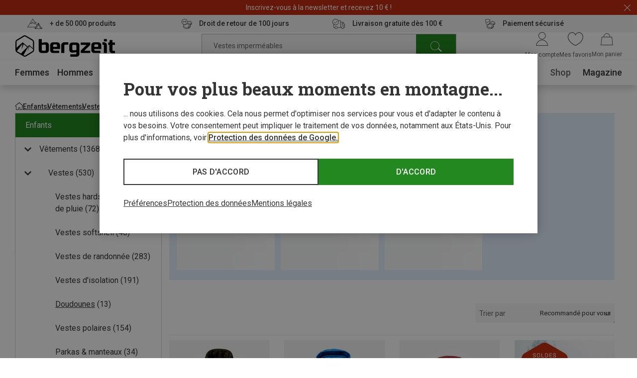

--- FILE ---
content_type: text/html;charset=UTF-8
request_url: https://www.bergzeit.fr/teaser/?containerId=bottom_121787
body_size: 33
content:
<newsletter-teaser-preloader
      v-bind="{&quot;buttonText&quot;:&quot;S&#39;inscrire gratuitement&quot;,&quot;description&quot;:&quot;Inscrivez-vous maintenant et recevez un bon de 10 €* pour votre prochain achat.&quot;,&quot;headline&quot;:&quot;Newsletter + 10 € offerts*&quot;,&quot;image&quot;:{&quot;alt&quot;:&quot;&quot;,&quot;height&quot;:&quot;350&quot;,&quot;src&quot;:&quot;/media/i/NL_Touchpoint_885x350-22658-0.jpg&quot;,&quot;title&quot;:&quot;&quot;,&quot;width&quot;:&quot;885&quot;},&quot;mobileImage&quot;:{&quot;alt&quot;:&quot;&quot;,&quot;height&quot;:&quot;110&quot;,&quot;src&quot;:&quot;/media/i/NL_Touchpoint_375x110-(1)-22660-0.jpg&quot;,&quot;title&quot;:&quot;&quot;,&quot;width&quot;:&quot;375&quot;},&quot;name&quot;:&quot;bottom&quot;,&quot;state&quot;:&quot;form&quot;,&quot;successHeadline&quot;:&quot;Vous avez reçu un e-mail !&quot;,&quot;successSubheadline&quot;:&quot;Ouvre notre e-mail de confirmation d&#39;inscription et clique sur le lien. L&#39;inscription est déjà terminée et vous recevrez le bon de 10 €.&quot;}"
  >
  <div class="newsletter-teaser-preloader">
    <div class="newsletter-teaser-preloader__image"></div>
    <div class="newsletter-teaser-preloader__content"></div>
  </div>
</newsletter-teaser-preloader>


--- FILE ---
content_type: text/css
request_url: https://www.bergzeit.fr/35e6b44cb1a2037f0921808fca8f327ad3a796e3/assets/bergzeit/css/6893.styles.css
body_size: -114
content:
.notifications{bottom:40px;left:50%;max-width:720px;position:fixed;transform:translateX(-50%);width:calc(100% - 40px);z-index:500}.notifications--enter-active,.notifications--leave-active{transition:opacity .3s ease,transform .3s ease}.notifications--enter-from,.notifications--leave-to{opacity:0;transform:translateY(50%)}.notifications--enter-to,.notifications--leave-from{opacity:1;transform:translateY(0)}


--- FILE ---
content_type: image/svg+xml
request_url: https://www.bergzeit.fr/0d9e7de951387a507437ff1c9a2365818203745a/assets/bergzeit/staticImages/imageFilterTabCover.svg
body_size: 124
content:
<svg width="56" height="26" viewBox="0 0 56 26" fill="none" xmlns="http://www.w3.org/2000/svg">
<path d="M0.934515 21.0475H42.6901V25.0171C42.6901 25.3942 42.9141 25.7431 43.2688 25.8845C43.3807 25.9317 43.5021 25.96 43.6234 25.96C43.8661 25.96 44.1087 25.8657 44.286 25.6865L55.7282 14.1266C56.0922 13.7589 56.0922 13.1649 55.7282 12.7971L44.286 1.23725C44.0154 0.963806 43.6141 0.888375 43.2688 1.02981C42.9234 1.17124 42.6901 1.52011 42.6901 1.89727V5.86686H0.934515C0.421203 5.86686 0.0012207 6.29116 0.0012207 6.80976V20.0952C0.0012207 20.6137 0.421203 21.038 0.934515 21.038V21.0475ZM1.86781 7.76208H43.6234C44.1367 7.76208 44.5567 7.33778 44.5567 6.81919V4.17908L53.7403 13.4572L44.5567 22.7353V20.0952C44.5567 19.5766 44.1367 19.1523 43.6234 19.1523H1.86781V7.76208Z" fill="white"/>
</svg>
